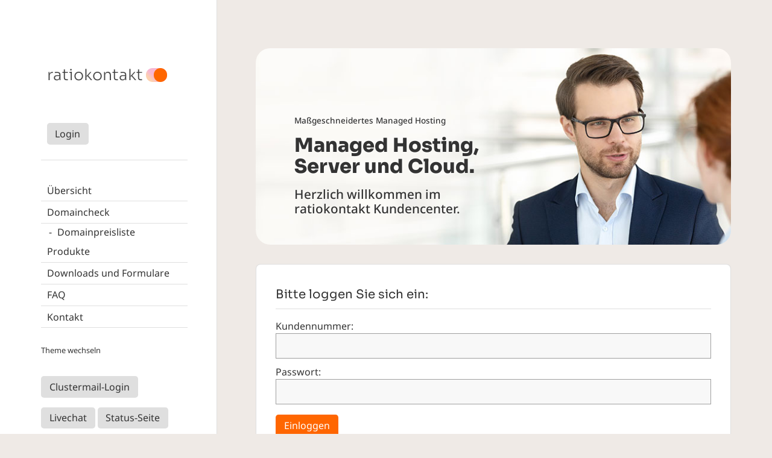

--- FILE ---
content_type: text/html; charset=UTF-8
request_url: https://kundencenter.ratiokontakt.de/index.php?page=leistungen-domains
body_size: 3884
content:
<!DOCTYPE html>
<html lang="de">
<head>
    <meta http-equiv="Content-Type" content="text/html; charset=UTF-8">
    <meta name="viewport" content="width=device-width, initial-scale=1.0">
    <meta http-equiv="X-UA-Compatible" content="IE=edge,chrome=1"/>
    <title>Kundencenter</title>
    <script>

        window.onload = function () {
            document.getElementById("body__wrapper").style.display = "block";
            document.getElementById("preloader__wrapper").style.display = "none";
        }

        window.onunload = function () {
            document.getElementById("body__wrapper").style.display = "block";
            document.getElementById("preloader__wrapper").style.display = "flex";
        }
        window.onbeforeunload = function(){
            document.getElementById("body__wrapper").style.display = "block";
            document.getElementById("preloader__wrapper").style.display = "flex";
        };

    </script>
    <link rel="icon" type="image/png" href="https://kundencenter.ratiokontakt.de/favicon.png" sizes="64x64">
    <link href="https://kundencenter.ratiokontakt.de/stylesheets/kundencenter.css?version=202504031002" rel="stylesheet" type="text/css">
    <link href="https://kundencenter.ratiokontakt.de/fonts/noto-sans/fonts/noto-sans.css" rel="stylesheet" type="text/css">
    <link href="https://kundencenter.ratiokontakt.de/fonts/sora/fonts/sora.css" rel="stylesheet" type="text/css">
    <link href="https://kundencenter.ratiokontakt.de/fonts/remixicon/remixicon.css" rel="stylesheet" type="text/css">
    <script src="https://kundencenter.ratiokontakt.de/javascripts/kundencenter.min.js?version=202504031002"></script>
</head>
<body class="body kundencenter-ui-uebersicht kundencenter-ui-uebersicht-uebersicht">
    <div class="internetexplorer">Das Backoffice ist mit dem Internet Explorer nur eingeschränkt bedienbar.</div>
    <style>

        .internetexplorer { display:none; }

        @media screen and (-ms-high-contrast: active), (-ms-high-contrast: none) {
            .internetexplorer { display:block; background: #a00; color:#fff; padding:1rem 2rem; }
        }

        #preloader__wrapper {
            position: fixed;
            top: 0;
            left: 0;
            width: 100%;
            height: 100%;
            z-index: 99999;
            background: rgba(55, 55, 55, 0.7);
            display: flex;
            justify-content: space-around;
            align-items: center;
            transition: all 2s ease;
        }

        @keyframes rotate-forever {
            0% {
                transform: rotate(0deg);
            }
            100% {
                transform: rotate(360deg);
            }
        }
        #preloader__wrapper div {
            color:#fff;
            font-size: 14px;
        }
        #preloader__wrapper .preloader__spinner {
            animation-duration: 1.00s;
            animation-iteration-count: infinite;
            animation-name: rotate-forever;
            animation-timing-function: linear;
            height: 4rem;
            width: 4rem;
            border: 7px solid rgba(250, 250, 250, 0.9);
            border-right-color: transparent;
            border-radius: 50%;
            display: inline-block;
        }

    </style>
    <div id="preloader__wrapper"><div class="preloader__spinner"></div></div>
    <div id="body__wrapper" style="display:none;"><div class="bereich0">
    <div class="bereich1"></div>
    <div class="bereich2">
        <div class="bereich21">
            <div class="logo">
                <div class="ratiokontaktLogoToggle">
                    <a href="https://kundencenter.ratiokontakt.de/index.php" title="Übersicht">ratiokontakt</a>
                    <input onclick="javascript: $(body).toggleClass('dark'); Cookies.set('theme', ($(body).hasClass('dark'))?'dark':''); "
                           value="1" type="checkbox" checked="checked" class="formular_checkbox" id="logo"><label
                        for="logo"></label>
                </div>
            </div>
            <div class="navigation-responsive__toggle">☰ Navigation anzeigen / ausblenden</div>
            <div class="navigation-responsive__navigation">
                <div class="navigation"><div class="login"><p><a rel="nofollow" href="https://kundencenter.ratiokontakt.de/index.php?&p=OXJjSmpZbkhaMkIwNVVuMUxxK1FtKysxS1BPQlh4LzAzUDZ6ZmMyUFVWaE1VU2pkR2d4aXp6cE5ONWo9" class="btn">Login</a></p></div><ul>
            <li >
                <a  rel="nofollow" rel="nofollow" href="https://kundencenter.ratiokontakt.de/index.php?&p=OXJjSmpZbkhaMkIwNVVuMUxxK1FtKysxS1BPQlh4LzAzUDZ6ZmMyUFVWaE1VU2pkR2d4aXp6cE5ONWo9" title="Übersicht">Übersicht</a>
            </li>
        <li><a href="https://kundencenter.ratiokontakt.de/domaincheck" title="Domaincheck">Domaincheck</a></li><li class="sub"><a class="sub" href="https://kundencenter.ratiokontakt.de/domainpreisliste" title="Domainpreisliste">Domainpreisliste</a></li><li><a href="https://kundencenter.ratiokontakt.de/produkte" title="Produkte">Produkte</a></li><li><a href="https://kundencenter.ratiokontakt.de/pdf-uebersicht" title="Downloads und Formulare">Downloads und Formulare</a></li><li><a href="https://kundencenter.ratiokontakt.de/faq" title="FAQ - Fragen und Antworten">FAQ</a></li><li><a href="https://kundencenter.ratiokontakt.de/kontakt" title="Kontakt">Kontakt</a></li></ul></div>
                <p>
                    <small
                            style="cursor:pointer;"
                            onclick="javascript: $(body).toggleClass('dark'); Cookies.set('theme', ($(body).hasClass('dark'))?'dark':''); window.location.reload(); ">
                        Theme wechseln
                    </small>
                </p>
                <p>
                    <a class="btn" href="https://clustermail.de/webmail" target="_blank">
                        Clustermail-Login
                    </a>
                    <a class="btn"
                       href="javascript:void(window.open('https://livezilla.ratiokontakt.de/chat.php','','width=590,height=610,left=0,top=0,resizable=yes,menubar=no,location=no,status=yes,scrollbars=yes'));"
                       title="Livechat">Livechat
                    </a>
                    <a class="btn" href="https://www.ratiokontakt-status.de/" target="_blank">
                        Status-Seite
                    </a>
                </p>
            </div>
        </div>
        <div class="bereich22 content">
            
                <div class="stage">
                <p>Maßgeschneidertes Managed Hosting</p>
                <h1>Managed Hosting, Server und Cloud.</h1>
                <p>Herzlich willkommen im ratiokontakt Kundencenter.</p>
                </div>
                
            <div class="login__form">
        <form class="form card" action="index.php?&p=OXJjSmpZbkhaMkIwNVVuMUxxK1FtKysxS1BNdk9KYTQwRkpWd01oVFVNVE1VUjB0TEFaNnRUTj0.3D" method="post">
            <h2>Bitte loggen Sie sich ein:</h2>
    <input maxlength="50" name="token" type="hidden" value="11cb7cca5d1fa30"/>
    <p>
        <label for="username">Kundennummer:</label>
        <input id="username" maxlength="50" name="11cb7" type="text" value=""/>
    </p>
    <p>
        <label for="password">Passwort:</label>
        <input id="password" maxlength="50" name="1fa30" type="password" value=""/>
    </p>
    <p><input class="btn btn--primary" type="submit" value="Einloggen"/></p>
    <hr>
    <p><a rel="nofollow" href="https://kundencenter.ratiokontakt.de/index.php?&p=OXJjSmpZbkhaMkIwNVVuMUxxK1FtKysxS1BNdk9KYTQwRkpWd01oVFVNVE1VU2ZkRGd0NHowSFRPTG5yWUJaTGN0UjJLelFXcmM3WQ.3D.3D" title="Kennwort vergessen?">Kennwort vergessen?</a></p>
        </form>
    </div>
            <div class="scroll-to-top__wrapper">
                <div class="container scroll-to-top">
                    <a href="#top" title="nach oben">↑ nach oben scrollen</a>
                </div>
            </div>
            <div class="footer">
                <p>
                    <a href="https://clustermail.de/webmail" target="_blank">clustermail.de</a>
                    <a href="https://www.ratiokontakt.de" target="_blank">ratiokontakt.de</a>
                    <a rel="nofollow" rel="nofollow" href="https://kundencenter.ratiokontakt.de/index.php?&p=OXJjSmpZbkhaMkIwNVVuMUxxK1FtKysxS1E1bFIzRzExbGx1ZTVDb0diZVRFUmo5SzlIK3RLYj0.3D" target="_blank">Vertrag kündigen</a>
                    <a href="https://ratiokontakt.de/index.php?seite=agb" target="_blank">AGB</a>
                    <a href="https://ratiokontakt.de/index.php?seite=datenschutz" target="_blank">Datenschutz</a>
                    <a href="https://ratiokontakt.de/index.php?seite=impressum" target="_blank">Impressum</a>
                </p>
                <p>
                    Unsere Angebote richten sich ausschließlich an Gewerbetreibende.
                    Alle Preise verstehen sich netto zzgl. Umsatzsteuer.
                    Bitte beachten Sie, dass im EU-Ausland für elektronische Dienstleistungen
                    andere Steuersätze gelten können.
                </p>
            </div>
        </div>
    </div>
    <div class="bereich3"></div>
</div>
<script>

    let typingTimer;
    const doneTypingInterval = 300; // 0.3 seconds
    const filterContainers = document.getElementsByClassName('filter--container');

    function setFilterContainerContents(filterContainer, isEmptyContainer) {
        let emptyContainer;

        if (filterContainer.classList.contains('filter--container--invisible-if-empty')) {
            filterContainer.style.display = isEmptyContainer ? 'none' : 'block'
            return;
        }

        if (isEmptyContainer) {
            if (filterContainer.getElementsByClassName('filter--container--empty').length > 0) {
                return;
            }

            emptyContainer = document.createElement('span');
            emptyContainer.innerText = 'Die Suche ergab keine Ergebnisse.';
            emptyContainer.classList.add('filter--container--empty');
            filterContainer.appendChild(emptyContainer);
        } else {
            for (emptyContainer of filterContainer.getElementsByClassName('filter--container--empty')) {
                emptyContainer.remove();
            }
        }
    }

    function onTypingStopped(input) {
        let filters;
        let filter;
        let isHiddenFilterElement;
        let isEmptyContainer;
        let filterElement;

        for (let filterContainer of filterContainers) {
            const filterElements = filterContainer.getElementsByClassName('filter--element');

            if (input.value.length === 0) {
                for (let filterElement of filterElements) {
                    filterElement.style.display = 'block';
                }

                setFilterContainerContents(filterContainer, false);
                continue;
            }

            isEmptyContainer = true;

            for (filterElement of filterElements) {
                isHiddenFilterElement = true;

                filters = filterElement.querySelectorAll('[data-filter]');

                //if (filters.length === 0)
                //{
                //continue;
                //}

                for (filter of filters) {
                    if (filter.getAttribute('data-filter').includes(input.value)) {
                        isHiddenFilterElement = false;
                        isEmptyContainer = false;
                        break;
                    }
                }

                filterElement.style.display = isHiddenFilterElement ? 'none' : 'block';
            }

            setFilterContainerContents(filterContainer, isEmptyContainer);
        }
    }

    let filter_input;
    for (filter_input of document.getElementsByClassName('filter--input')) {
        filter_input.addEventListener('input', function () {
            clearTimeout(typingTimer);
            const input = this;

            typingTimer = setTimeout(function () {
                onTypingStopped(input)
            }, doneTypingInterval); // Set a new timer
        });
    }

</script>
<script>
    function navigationResponsiveShow() {
        $(".navigation-responsive__navigation").slideDown();
    }

    function navigationResponsiveHide() {
        $(".navigation-responsive__navigation").slideUp();
    }

    function navigationResponsiveInit() {
        $(".navigation-responsive__navigation").show();
        $(".navigation-responsive__toggle").click(function () {
            if ($(".navigation-responsive__navigation").css('display') === 'none') {
                navigationResponsiveShow();
            } else {
                navigationResponsiveHide();
            }
        });
    }

    $(function () {

        $(".scroll-to-top").click(function () {
            navigationResponsiveShow();
        });

        navigationResponsiveInit();
        window.addEventListener("orientationchange", navigationResponsiveInit, false);

    });

    function toggleFAQ(card) {
        if (card.classList.contains("card--geschlossen")) {
            card.querySelector('p.toggle i')?.classList.replace('ri-add-circle-fill', 'ri-indeterminate-circle-fill');
            card.classList.replace("card--geschlossen", "card--offen");
        } else {
            card.querySelector('p.toggle i')?.classList.replace('ri-indeterminate-circle-fill', 'ri-add-circle-fill');
            card.classList.replace("card--offen", "card--geschlossen");
        }
    }

    document.querySelectorAll('.card--aufklappbar').forEach(function (card) {
        if (card.classList.contains('card--geschlossen')) {
            card.querySelector("div:nth-child(1)").insertAdjacentHTML('beforeend', '<p class="toggle"><i class="ri-add-circle-fill"></i></p>');
        } else if (card.classList.contains('card--offen')) {
            card.querySelector("div:nth-child(1)").insertAdjacentHTML('beforeend', '<p class="toggle"><i class="ri-indeterminate-circle-fill"></i></p>');
        } else {
            card.querySelector("div:nth-child(1)").insertAdjacentHTML('beforeend', '<p class="toggle"><i class="ri-add-circle-fill"></i></p>');
            card.classList.add('card--geschlossen');
        }
        card.firstElementChild.addEventListener('click', _ => toggleFAQ(card));
    });

</script></div>
</body>
</html>


--- FILE ---
content_type: text/css
request_url: https://kundencenter.ratiokontakt.de/stylesheets/kundencenter.css?version=202504031002
body_size: 6315
content:
/*! normalize.css v8.0.1 | MIT License | github.com/necolas/normalize.css */html{line-height:1.15;-webkit-text-size-adjust:100%}body{margin:0}main{display:block}h1{font-size:2em;margin:.67em 0}hr{box-sizing:content-box;height:0;overflow:visible}pre{font-family:monospace,monospace;font-size:1em}a{background-color:rgba(0,0,0,0)}abbr[title]{border-bottom:none;text-decoration:underline;text-decoration:underline dotted}b,strong{font-weight:bolder}code,kbd,samp{font-family:monospace,monospace;font-size:1em}small{font-size:80%}sub,sup{font-size:75%;line-height:0;position:relative;vertical-align:baseline}sub{bottom:-0.25em}sup{top:-0.5em}img{border-style:none}button,input,optgroup,select,textarea{font-family:inherit;font-size:100%;line-height:1.15;margin:0}button,input{overflow:visible}button,select{text-transform:none}button,[type=button],[type=reset],[type=submit]{-webkit-appearance:button}button::-moz-focus-inner,[type=button]::-moz-focus-inner,[type=reset]::-moz-focus-inner,[type=submit]::-moz-focus-inner{border-style:none;padding:0}button:-moz-focusring,[type=button]:-moz-focusring,[type=reset]:-moz-focusring,[type=submit]:-moz-focusring{outline:1px dotted ButtonText}fieldset{padding:.35em .75em .625em}legend{box-sizing:border-box;color:inherit;display:table;max-width:100%;padding:0;white-space:normal}progress{vertical-align:baseline}textarea{overflow:auto}[type=checkbox],[type=radio]{box-sizing:border-box;padding:0}[type=number]::-webkit-inner-spin-button,[type=number]::-webkit-outer-spin-button{height:auto}[type=search]{-webkit-appearance:textfield;outline-offset:-2px}[type=search]::-webkit-search-decoration{-webkit-appearance:none}::-webkit-file-upload-button{-webkit-appearance:button;font:inherit}details{display:block}summary{display:list-item}template{display:none}[hidden]{display:none}.element__core,.form__core,.form input:not([type=checkbox]):not([type=radio]):not([type=submit]),.form textarea,.form select,.btn{font-family:inherit;font-size:inherit;font-weight:normal;letter-spacing:0;line-height:inherit;text-decoration:none;vertical-align:middle;padding:.5rem;box-shadow:none}.btn{border:0;background:#aaa;color:#000;background:var(--button-standard-background-color);border-radius:.3rem;border:1px solid var(--button-standard-border-color);color:var(--button-standard-text-color);cursor:pointer;display:inline-flex;margin-top:.5rem;margin-bottom:.5rem;padding:.3rem .8rem;text-align:center;transition:background .2s}.btn:hover,.btn:focus{background:#888;text-decoration:none;color:inherit;background:var(--button-standard-background-hover-color);box-shadow:0 0 2px rgba(50,50,50,.3)}.btn.active,.btn:active{background-image:none;outline:0}.btn:disabled{background:var(--button-standard-background-disable-color);color:var(--button-standard-text-disable-color)}.btn--large{padding:.6rem 1.4rem;font-size:110%}.btn--primary{background:#888;color:#fff;background:var(--primary-background-color);color:var(--primary-text-color)}.btn--primary:hover,.btn--primary:focus{color:#fff;background:var(--primary-background-color-hover)}.btn--warning{background:var(--warning-background-color);color:#fff}.btn--warning:hover,.btn--warning:focus{color:#fff;background:var(--warning-background-hover-color)}.btn--success{background:var(--success-background-color);color:#fff}.btn--success:hover,.btn--success:focus{color:#fff;background:var(--success-background-hover-color)}.alert{padding:.7rem 1.3rem;margin-bottom:1rem;background-color:var(--info-background-color);color:var(--info-text-color);border-color:var(--info-text-color);border-radius:.2rem}.alert>*{margin-top:.5rem;margin-bottom:.5rem}.alert>*:first-child{margin-top:0}.alert>*:last-child{margin-bottom:0}.alert--success{background-color:var(--success-background-color);color:#fff;border-color:#fff}.alert--warning{background-color:var(--warning-background-color);color:#fff;border-color:#fff}@keyframes alert-fadeinout{0%,100%{opacity:0}30%,80%{opacity:1}}.alert-toast__wrapper{position:fixed;bottom:2rem;right:2rem;z-index:99999}.alert-toast{background-color:rgba(0,0,0,.7);border:0;color:#fff;line-height:1;margin:.2rem;animation:alert-fadeinout 6s linear forwards;width:100%}.form__core,.form input:not([type=checkbox]):not([type=radio]):not([type=submit]),.form textarea,.form select{color:var(--form--field--text-color);border:1px solid #ccc;border:1px solid var(--form--field--standard-border-color);background:var(--form--field--background-color)}.form__core[readonly],.form input[readonly]:not([type=checkbox]):not([type=radio]):not([type=submit]),.form textarea[readonly],.form select[readonly],.form__core[disabled],.form input[disabled]:not([type=checkbox]):not([type=radio]):not([type=submit]),.form textarea[disabled],.form select[disabled]{color:var(--line-color3);border:1px solid var(--form--field--background-color);font-style:italic}.form__core[readonly]:focus,.form input[readonly]:focus:not([type=checkbox]):not([type=radio]):not([type=submit]),.form textarea[readonly]:focus,.form select[readonly]:focus,.form__core[readonly]:active,.form input[readonly]:active:not([type=checkbox]):not([type=radio]):not([type=submit]),.form textarea[readonly]:active,.form select[readonly]:active,.form__core[disabled]:focus,.form input[disabled]:focus:not([type=checkbox]):not([type=radio]):not([type=submit]),.form textarea[disabled]:focus,.form select[disabled]:focus,.form__core[disabled]:active,.form input[disabled]:active:not([type=checkbox]):not([type=radio]):not([type=submit]),.form textarea[disabled]:active,.form select[disabled]:active{border-color:var(--form--field--background-color)}.form textarea,.form input:not([type=checkbox]):not([type=radio]):not([type=submit]){-webkit-appearance:none;border-radius:0}.form input:not([type=checkbox]):not([type=radio]):not([type=submit]),.form textarea,.form select{margin:0 0 .3rem 0;width:100%}.form input:not([type=checkbox]):not([type=radio]):not([type=submit]):focus,.form input:not([type=checkbox]):not([type=radio]):not([type=submit]):active,.form textarea:focus,.form textarea:active,.form select:focus,.form select:active{box-shadow:none !important;outline:0 none;border-color:#076492;border-color:var(--form--field--focus-border-color)}.form input:not([type=checkbox]):not([type=radio]):not([type=submit])::placeholder,.form textarea::placeholder,.form select::placeholder{color:inherit;opacity:.3}.form option{line-height:1.5;padding:.3rem;margin:.3rem}.form textarea{height:8rem;line-height:1.4}.form .form__line{display:block;margin-top:.3rem;margin-bottom:.3rem;line-height:1}.form .form__label{display:block;margin-top:.5rem;margin-bottom:.5rem}.form .form__label[data-pflichtfeld=true]:after{content:"*"}.form .form__label.error{font-weight:bold}@media only screen and (min-width: 700px){.form .form__line{display:flex;align-items:center}.form .form__label{display:inline-block;flex:0 0 30%}.form .form__elements{flex:1;display:flex;justify-content:space-between}.form .form__elements input:not([type=checkbox]):not([type=radio]):not([type=submit]),.form .form__elements textarea,.form .form__elements select,.form .form__elements span.form__text{width:100%;margin-right:1%}.form .form__elements input:not([type=checkbox]):not([type=radio]):not([type=submit]):last-child,.form .form__elements textarea:last-child,.form .form__elements select:last-child,.form .form__elements span.form__text:last-child{margin-right:0}.form .form__elements .col1{width:9.1% !important}.form .form__elements .col2{width:19.2% !important}.form .form__elements .col3{width:29.3% !important}.form .form__elements .col4{width:39.4% !important}.form .form__elements .col5{width:49.5% !important}.form .form__elements .col6{width:59.6% !important}.form .form__elements .col7{width:69.7% !important}.form .form__elements .col8{width:79.8% !important}.form .form__elements .col9{width:89.9% !important}}.form .form__line-hr{display:block;height:0;overflow:hidden;line-height:0;margin-top:1rem;margin-bottom:1rem;border-bottom:1px solid var(--line-color)}.form div.formular_radio{display:inline-block;margin-right:2rem}.formular__captcha span{margin-top:-1px;display:inline-block;width:.7rem;height:1rem;content:" ";background:var(--line-color);margin-right:1px;opacity:.2;border-bottom:1px solid var(--text-color)}.formular__captcha span.formular__captcha--dunkel{background:var(--text-color);width:1.2rem;opacity:.9}.formular__captcha span.formular__captcha--hell{width:1.2rem;background:var(--line-color);opacity:.2}table{width:100%;border-collapse:collapse;letter-spacing:1px;font-size:.8rem}tfoot{font-weight:bold}td,th{border:1px solid var(--line-color);padding:10px 8px}th{background-color:var(--background-color2)}tr:nth-child(2n) td{background-color:var(--background-color2)}tr:nth-child(2n+1) td{background-color:var(--background-color)}tr.selected td{background-color:var(--primary-background-color)}.mover::before{content:"≡";font-size:18px}table.selectable td{cursor:pointer}.mover{cursor:grab !important}.moving{position:absolute;z-index:5000}@media(prefers-color-scheme: dark){th{background-color:var(--background-color2)}tr:nth-child(2n) td{background-color:var(--background-color2)}tr:nth-child(2n+1) td{background-color:var(--background-color)}tr.selected td{background-color:var(--primary-background-color)}}.iframe{width:100%;height:100%}.modal--wrapper{position:fixed;z-index:99999;left:0;top:0;width:100%;height:100%;display:flex;align-content:center;vertical-align:center;justify-content:center;background-color:rgba(0,0,0,.5)}.modal--modal{display:flex;flex-direction:column;align-self:center;justify-content:space-between;background:#fff;z-index:999999}.modal--modal iframe{width:100%;height:100%;margin:0;padding:0;border:0}.modal--modal-header{padding:20px;border-bottom:1px solid #ccc;display:block}.modal--modal-header .modal-close{float:right}.modal--modal-header h1,.modal--modal-header h2,.modal--modal-header h3{margin:0;line-height:1;float:left}.modal--modal-body{padding:20px;display:block;flex:1}.modal--modal-footer{padding:20px;border-top:1px solid #ccc;display:block}.modal-close{cursor:pointer}.modal--modal .dialog__wrapper,.iframe .dialog__wrapper{width:100%;height:100%;display:flex;flex-direction:column;align-self:center;justify-content:space-between}.modal--modal .dialog__wrapper .dialog__content,.iframe .dialog__wrapper .dialog__content{min-height:0;flex:1}.modal--wrapper{position:fixed;z-index:99998;left:0;top:0;width:100%;height:100%;display:flex;align-content:center;vertical-align:middle;justify-content:center;background-color:rgba(150,150,150,.7)}.modal--footer{display:flex;flex-direction:row;flex-wrap:wrap;justify-content:end;gap:10px}.modal--modal{max-width:90%;max-height:90%;border-radius:1rem;padding:1rem 1.5rem}.modal--body{width:100%;height:100%}.modal--modal,.modal--body{filter:blur(0);display:flex;flex-direction:column;align-self:center;justify-content:space-between;background:var(--background-color);color:var(--text-color);z-index:999999}.modal--modal iframe,.modal--body iframe{width:100%;height:100%;margin:0;padding:0;border:0}.modal--header{display:flex;padding:.5rem 0;gap:1rem;border-bottom:var(--line-color);display:block}.modal--header .modal-close{float:right;background-color:rgba(0,0,0,0);margin:0 0 0 auto}.modal--header .modal-close::before{content:"✕"}.modal--header h1,.modal--header h2,.modal--header h3{margin:0;line-height:2}.modal-close{cursor:pointer}.modal--modal .dialog__wrapper,.iframe .dialog__wrapper{width:100%;height:100%;display:flex;flex-direction:column;align-self:center;justify-content:space-between}.modal--modal .dialog__wrapper .dialog__content,.iframe .dialog__wrapper .dialog__content{min-height:0;flex:1}@media(prefers-color-scheme: light){:root{--text-color: #333;--background-color: #fff;--background-color2: #efeae6;--line-color: rgba(150, 150, 150, 0.3);--line-color2: rgba(200, 200, 200, 0.3);--line-color3: rgba(50, 50, 50, 0.4);--button-standard-background-color: var(--line-color);--button-standard-background-disable-color: #ddd;--button-standard-background-hover-color: #aaa;--button-standard-border-color: transparent;--button-standard-text-color: #333;--button-standard-text-disable-color: #999;--primary-background-color: #ff6600;--primary-background-color-hover: #e17200;--primary-text-color: #fff;--primary-text-color-hover: #fff;--unknown-background-color: #e6c000;--notifing-background-color: #e65100;--info-background-color: #c4ddea;--info-text-color: #31708f;--warning-background-color: #c96565;--warning-text-color: #fff;--success-background-color: #5d9a63;--success-text-color: #fff;--form--field--background-color: #f8f8f8;--form--field--standard-border-color: rgba(100, 100, 100, 0.6);--form--field--focus-border-color: #076492;--form--field--text-color: #333}}button,input,optgroup,select,textarea{background-color:var(--background-color);border:1px solid var(--line-color)}input[type=number]{-webkit-appearance:none;-moz-appearance:textfield}@media(prefers-color-scheme: dark){:root{--text-color: #eee;--background-color: #3c3e44;--background-color2: #41434a;--line-color: rgba(150, 150, 150, 0.4);--line-color2: rgba(200, 200, 200, 0.2);--line-color3: rgba(150, 150, 150, 0.6);--button-standard-background-color: #41434a;--button-standard-background-disable-color: #4c4e55;--button-standard-background-hover-color: #3c3e44;--button-standard-border-color: rgba(150, 150, 150, 0.6);--button-standard-text-color: #eee;--button-standard-text-disable-color: #999;--primary-background-color: #f07d00;--primary-background-color-hover: #e17200;--primary-text-color: #fff;--primary-text-color-hover: #fff;--form--field--background-color: #40434a;--form--field--standard-border-color: rgba(150, 150, 150, 0.6);--form--field--focus-border-color: #076492;--form--field--text-color: #eee}}body.dark{--text-color: #eee;--background-color: #3c3e44;--background-color2: #41434a;--line-color: rgba(150, 150, 150, 0.4);--line-color2: rgba(200, 200, 200, 0.2);--line-color3: rgba(150, 150, 150, 0.6);--button-standard-background-color: #41434a;--button-standard-background-hover-color: #3c3e44;--button-standard-border-color: rgba(150, 150, 150, 0.6);--button-standard-text-color: #eee;--primary-background-color: #f07d00;--primary-background-color-hover: #e17200;--primary-text-color: #fff;--primary-text-color-hover: #fff;--form--field--background-color: #40434a;--form--field--standard-border-color: rgba(150, 150, 150, 0.6);--form--field--focus-border-color: #076492;--form--field--text-color: #eee}*,*:before,*:after{box-sizing:border-box}*{font-size:inherit;font-weight:inherit;line-height:inherit;color:inherit}html,body{width:100%;height:100%;margin:0;padding:0;color:var(--text-color);background-color:var(--background-color2)}body,p,h1,h2,h3,h4,h5,h6{font-size:14px;line-height:1.5;font-family:"Noto Sans",sans-serif;position:relative}p,h1,h2,h3,h4,h5,h6{margin:1.5rem auto}h1{font-family:"Sora",sans-serif;margin:4rem auto 2rem auto;font-size:20px}h2,h3{font-family:"Sora",sans-serif;margin:2rem auto 1rem auto;font-size:16px}h4,h5,h6{font-weight:bold;margin:2rem auto 1rem auto}@media only screen and (min-width: 1200px){body,p,h1,h2,h3,h4,h5,h6{font-size:16px}h1{font-size:24px}h2,h3{font-size:20px}}p.right{text-align:right}li{margin-bottom:.4rem}img{display:inline-block;max-width:100%}hr{line-height:1px;border:0;border-top:1px solid var(--line-color);display:block;margin:1.5rem auto}.iframe{width:100%;height:100%}#body__wrapper{width:100%;height:100%}.bereich0{background-color:var(--background-color2)}.bereich1{background-color:var(--background-color);flex-grow:1}.bereich21{background-color:var(--background-color);border-bottom:1px solid var(--line-color);padding:2rem}.bereich22{background-color:var(--background-color2);padding:2rem}@media only screen and (min-width: 700px){.bereich0{display:flex;width:100%;min-height:100%;max-width:100%;align-items:stretch}.bereich2{display:flex;align-items:stretch;flex-direction:row;justify-content:space-between}.bereich21{width:260px;padding:1.5rem;border-right:1px solid var(--line-color);border-bottom:0;flex-shrink:0}.bereich22{max-width:900px;flex-grow:1;flex-shrink:1;padding:1.5rem}.bereich3{flex-grow:1}}@media only screen and (min-width: 1200px){.bereich21{width:340px;padding:3rem}.bereich22{max-width:900px;padding:3rem;padding-left:4rem}}body .logo{margin:0 .6rem;height:80px;max-width:340px;background-size:contain;background-position:center left;background-repeat:no-repeat}@media only screen and (min-width: 700px){body .logo{margin-top:3rem;height:60px}}@media only screen and (min-width: 1200px){body .logo{margin-top:1.5rem;height:100px}}.navigation .login{margin:0 0 2rem 0;padding:1rem .6rem;border-bottom:1px solid var(--line-color)}.navigation .login p{margin:.1rem auto}.navigation .login>*:last-child{margin-top:.5rem}.navigation ul,.navigation li{list-style-type:none}.navigation ul a,.navigation li a{line-height:1;display:block;padding:.3rem .6rem;text-decoration:none}.navigation ul a:hover,.navigation li a:hover{background:var(--background-color2);border-radius:.2rem}.navigation ul,.navigation li{margin:0;padding:0}.navigation>ul{width:100%}.navigation>ul>li{border-bottom:1px solid var(--line-color);padding-top:.3rem;padding-bottom:.3rem}.navigation>ul>li.sub{border-bottom:0;padding-top:.1rem;padding-bottom:.1rem}.navigation>ul>li.sub a{font-weight:normal}.navigation>ul>li.sub a:before{content:"-";padding-left:.2rem;padding-right:.6rem}.card{border-radius:.5rem;background:var(--background-color);border:1px solid var(--line-color);padding:1.2rem 1.2rem;margin:1rem auto;width:100%}@media only screen and (min-width: 1200px){.card{padding:2rem 2rem}}.card h4{font-size:120%;margin-top:1.2rem !important;margin-bottom:2rem;font-weight:bold}.card p{margin-top:.3rem;margin-bottom:.3rem}.card>:first-child{margin-top:.2rem}.card h1:first-of-type,.card h2:first-of-type,.card h3:first-of-type{margin-top:.2rem}.card>:last-child{margin-bottom:.2rem}.card h2,.card h3{font-weight:normal;padding-bottom:.5rem;margin-bottom:1rem;border-bottom:1px solid var(--line-color)}.card--2sp p{display:flex}.card--2sp p>span:nth-child(1){width:9rem;margin-right:1rem}.card--liste{margin-top:.3rem;margin-bottom:.3rem;padding-top:.3rem;padding-bottom:.3rem}.card--aufklappbar .toggle{color:var(--primary-background-color)}.card--aufklappbar>div:nth-child(1){display:flex;cursor:pointer}.card--aufklappbar>div:nth-child(1) p{display:flex;align-items:center}.card--aufklappbar>div:nth-child(1)>p{flex-grow:1;flex-shrink:1;line-height:2}.card--aufklappbar>div:nth-child(1)>p:first-child{text-overflow:ellipsis;overflow:hidden;width:100%}.card--aufklappbar>div:nth-child(1)>p.toggle{flex-grow:0;width:2rem;margin-left:1rem;font-size:130%;text-align:center}.card--aufklappbar>div:nth-child(1)>p.toggle i{margin-left:auto;margin-right:auto}.card--aufklappbar>div:nth-child(2){display:none}.card--offen>div:nth-child(1){padding-top:1rem}.card--offen>div:nth-child(1)>p:first-child{font-weight:bold}.card--offen>div:nth-child(2){border-top:1px solid var(--line-color);padding-top:1rem;padding-bottom:1rem;margin-top:1rem;display:block}.card--geschlossen>div:nth-child(2){display:none}.card--inaktiv{color:#999;opacity:.9}.footer{margin-top:2rem;padding-top:1rem}.footer p{margin:.3rem 0;line-height:1.4;font-size:90%}.footer p:first-child{margin-bottom:1rem}.footer a{font-size:inherit;display:inline-block;text-decoration:none}.footer a:not(:last-child):after{content:" · ";text-decoration:none}@media only screen and (max-width: 700px){.footer p{margin:.3rem 0;line-height:1.4;font-size:90%}.footer p:first-child{margin-bottom:1rem}.footer p:first-child:before{display:block;content:"Links: ";margin-bottom:.5rem}.footer a{display:block;font-size:100%;padding:.4rem 0;font-size:100%;margin:.1rem 0;border-bottom:1px solid var(--line-color)}.footer a:not(:last-child):after{content:""}}.domainpreisliste td{padding:.5rem;border-bottom:1px solid var(--line-color)}.domainpreisliste td:nth-child(2){text-align:right}.formulare a{display:flex;align-items:center;justify-content:space-between;flex-direction:row;text-decoration:none}.formulare a>span{flex-grow:1}.formulare a span.filetype{text-align:center;flex-grow:0;width:2rem;color:var(--primary-background-color);border-radius:.2rem;padding:.2rem .4rem}.formulare span.addon{flex-grow:0;font-weight:bold;text-transform:uppercase;display:inline-flex;margin-right:1rem}.formulare span.addon *{line-height:1;margin:auto;padding:0 4px}h2{display:flex;vertical-align:middle;align-items:center;justify-content:space-between}h2>a.btn{margin-top:0;margin-bottom:0}.domaincheck .fa-solid{font-size:24px}.domaincheck .ri-question-fill{color:var(--line-color)}.domaincheck .ri-indeterminate-circle-fill{color:var(--warning-background-color)}.domaincheck .ri-checkbox-circle-fill{color:var(--success-background-color)}.domaincheck .domainliste{margin:2rem auto;column-count:2}.domaincheck .domainliste>div{display:flex;margin:0 1rem .5rem 0;vertical-align:middle;border:1px solid var(--line-color);padding:.5rem 1rem}.domaincheck .domainliste>div input[type=checkbox]{width:1.5rem;height:1.5rem}.domaincheck .domainliste>div label{margin-left:.6rem;display:block;flex-grow:1}.domaincheck .domainFeedback{display:flex;align-items:center;border:1px solid var(--line-color);padding:.5rem 1rem}.domaincheck .domainFeedback i{flex-grow:0;padding:0;margin:0;line-height:1}.domaincheck .domainFeedback label{flex-grow:1;margin-right:1rem;margin-left:1rem}.domaincheck .domainFeedback span{flex-grow:0;font-weight:normal;font-size:80%}@media only screen and (min-width: 700px){.domaincheck .domainliste{column-count:2}}@media only screen and (max-width: 700px){.form__elements{margin-bottom:1rem}}.form__elements{align-items:center;justify-content:center}.form__elements>*{margin-top:.1rem !important;margin-bottom:.1rem !important;display:inline-block}.alert{border-radius:.5rem;margin:2rem auto;padding:1.5rem 2rem}.alert li{margin-bottom:.5rem}.alert li:last-child{margin-bottom:0}.alert h1,.alert h2,.alert h3,.alert h4,.alert h5,.alert h6{margin-bottom:1rem}.alert p,.alert ul,.alert li{margin-top:.4rem;margin-bottom:.4rem}.alert--feedback{background:var(--info-background-color);color:var(--info-text-color)}.kundencenter-vertriebspartner .stage{position:relative;margin-bottom:4rem;width:100%}.kundencenter-vertriebspartner .stage-text{position:absolute;bottom:-1rem;width:100%}.kundencenter-vertriebspartner .stage-text h1{color:#fff;font-size:28px;margin:0 auto 1rem auto;margin-left:3.5rem}.kundencenter-vertriebspartner .stage-text p{border-radius:.5rem;background:var(--background-color);border:1px solid var(--line-color);padding:1.2rem 1.2rem;margin:1rem auto;width:100%;margin:0 auto;margin-left:2rem;margin-right:0rem;padding:1.7rem 1.5rem;box-shadow:0 5px 5px rgba(50,50,50,.2)}@media only screen and (min-width: 1200px){.kundencenter-vertriebspartner .stage-text p{padding:2rem 2rem}}.card--auswahl p{margin-top:.1rem;margin-bottom:.1rem;position:relative}.card--auswahl a{display:inline-block;line-height:2;text-decoration:none;border-bottom:1px solid var(--line-color);position:relative;margin-left:2rem}.card--auswahl a:before{color:var(--primary-background-color);position:absolute;content:"–";top:0;left:-1.5rem}.card--auswahl a:hover{border-bottom:1px solid var(--text-color)}.card--auswahl b a{margin-left:0;margin-top:.4rem;margin-bottom:.2rem}.card--auswahl b a:before{content:""}.kundencenter-produkte-produkte .produkt--kosten__wrapper,.kundencenter-produkte-bestellung2 .produkt--kosten__wrapper,.kundencenter-produkte-bestellung3 .produkt--kosten__wrapper,.kundencenter-produkte-bestellung .produkt--kosten__wrapper{margin-top:2rem;margin-bottom:2rem;font-weight:bold}.kundencenter-produkte-produkte .produkt--kosten__wrapper div,.kundencenter-produkte-bestellung2 .produkt--kosten__wrapper div,.kundencenter-produkte-bestellung3 .produkt--kosten__wrapper div,.kundencenter-produkte-bestellung .produkt--kosten__wrapper div{margin:.2rem auto}.kundencenter-produkte-produkte .produkt--kosten__wrapper .produkt--kosten--gestrichen,.kundencenter-produkte-bestellung2 .produkt--kosten__wrapper .produkt--kosten--gestrichen,.kundencenter-produkte-bestellung3 .produkt--kosten__wrapper .produkt--kosten--gestrichen,.kundencenter-produkte-bestellung .produkt--kosten__wrapper .produkt--kosten--gestrichen{font-size:90%;text-decoration:line-through;opacity:.3;font-weight:normal}.kundencenter-produkte-produkte .produkt--features,.kundencenter-produkte-bestellung2 .produkt--features,.kundencenter-produkte-bestellung3 .produkt--features,.kundencenter-produkte-bestellung .produkt--features{display:block;margin:.2rem auto;padding:.2rem}.kundencenter-produkte-produkte .produkt--features ul,.kundencenter-produkte-produkte .produkt--features li,.kundencenter-produkte-bestellung2 .produkt--features ul,.kundencenter-produkte-bestellung2 .produkt--features li,.kundencenter-produkte-bestellung3 .produkt--features ul,.kundencenter-produkte-bestellung3 .produkt--features li,.kundencenter-produkte-bestellung .produkt--features ul,.kundencenter-produkte-bestellung .produkt--features li{display:block;margin:0;padding:0}.kundencenter-produkte-produkte .produkt--features li,.kundencenter-produkte-bestellung2 .produkt--features li,.kundencenter-produkte-bestellung3 .produkt--features li,.kundencenter-produkte-bestellung .produkt--features li{padding:.1rem 0;display:block}.kundencenter-produkte-produkte .produkt--features li:before,.kundencenter-produkte-bestellung2 .produkt--features li:before,.kundencenter-produkte-bestellung3 .produkt--features li:before,.kundencenter-produkte-bestellung .produkt--features li:before{content:"-";margin-right:1rem}.kundencenter-produkte-produkte .produkt--lizenz,.kundencenter-produkte-produkte .produkt--laufzeit,.kundencenter-produkte-produkte .produkt--kuendigung,.kundencenter-produkte-produkte .produkt--zusatzinfos,.kundencenter-produkte-produkte .produkt--fussnote,.kundencenter-produkte-bestellung2 .produkt--lizenz,.kundencenter-produkte-bestellung2 .produkt--laufzeit,.kundencenter-produkte-bestellung2 .produkt--kuendigung,.kundencenter-produkte-bestellung2 .produkt--zusatzinfos,.kundencenter-produkte-bestellung2 .produkt--fussnote,.kundencenter-produkte-bestellung3 .produkt--lizenz,.kundencenter-produkte-bestellung3 .produkt--laufzeit,.kundencenter-produkte-bestellung3 .produkt--kuendigung,.kundencenter-produkte-bestellung3 .produkt--zusatzinfos,.kundencenter-produkte-bestellung3 .produkt--fussnote,.kundencenter-produkte-bestellung .produkt--lizenz,.kundencenter-produkte-bestellung .produkt--laufzeit,.kundencenter-produkte-bestellung .produkt--kuendigung,.kundencenter-produkte-bestellung .produkt--zusatzinfos,.kundencenter-produkte-bestellung .produkt--fussnote{font-size:85%;margin:.3rem auto;line-height:1.4}.kundencenter-produkte-produkte .produkt--bestellbutton,.kundencenter-produkte-bestellung2 .produkt--bestellbutton,.kundencenter-produkte-bestellung3 .produkt--bestellbutton,.kundencenter-produkte-bestellung .produkt--bestellbutton{margin:1rem auto 1.5rem auto}.kundencenter-produkte-produkte .produkt--bestellbutton,.kundencenter-produkte-bestellung2 .produkt--bestellbutton,.kundencenter-produkte-bestellung3 .produkt--bestellbutton,.kundencenter-produkte-bestellung .produkt--bestellbutton{margin:1rem auto 1.5rem auto}.kundencenter-produkte-bestellung span.label,.kundencenter-produkte-bestellung2 span.label,.kundencenter-produkte-bestellung3 span.label,.kundencenter-domaincheck span.label{display:inline-block;width:10rem}.kundencenter-produkte-bestellung span.preisangabe,.kundencenter-produkte-bestellung2 span.preisangabe,.kundencenter-produkte-bestellung3 span.preisangabe,.kundencenter-domaincheck span.preisangabe{display:block;font-weight:bold;padding:.5rem 0}#bestellung2 h1{margin-top:2rem;margin-bottom:2rem}#bestellung2 .jetztKaufen{margin-top:4rem;padding:1.5rem;border:1px solid var(--line-color);border-radius:.4rem}#bestellung2 .jetztKaufen p{font-size:110%;line-height:1.6}#bestellung2 .jetztKaufen *:last-child{margin-bottom:0 !important}#bestellung2>div{margin:0}#bestellung2>div h2,#bestellung2>div p{margin:.2rem auto;padding:.2rem 0}#bestellung2>div h2{margin-top:3rem;margin-bottom:1rem}#bestellung2>div .artikel{margin:.5rem auto;padding-left:2rem;position:relative;border:1px solid var(--line-color);border-left:3px solid var(--line-color);padding:1rem 2rem}#bestellung2>div .artikel h2:first-of-type,#bestellung2>div .artikel h3:first-of-type{margin-top:0rem;margin-bottom:.2rem}#bestellung2>div .artikel p{margin:.2rem auto;padding:0}#bestellung2>div .artikel>*:first-child{margin-top:0 !important;padding-top:0 !important}#bestellung2>div .artikel>*:first-child>h1,#bestellung2>div .artikel>*:first-child>h2,#bestellung2>div .artikel>*:first-child>h3{margin-top:.5rem}#bestellung2>div .artikel>*:last-child{margin-bottom:0 !important;padding-bottom:0 !important}#bestellung2 .verfuegbarkeit{padding:1rem 0;border-bottom:1px solid var(--line-color)}#bestellung2 .verfuegbarkeit:first-of-type{border-top:1px solid var(--line-color)}#bestellung2 .verfuegbarkeit p{margin:.1rem auto}#bestellung2 .verfuegbarkeit p:nth-child(1){line-height:1.8;font-size:120%}#bestellung2 .verfuegbarkeit input[type=text]{padding:.4rem}#bestellung2 .verfuegbarkeit .fa-circle-exclamation{color:var(--warning-background-color)}#bestellung2 .verfuegbarkeit .fa-circle-check{color:var(--success-background-color)}#bestellung2 .verfuegbarkeit--frei{border-left:1rem solid var(--success-background-color);padding:1rem 3rem}#bestellung2 .verfuegbarkeit--unbekannt{border-left:1rem solid var(--unknown-background-color);padding:1rem 3rem}#bestellung2 .verfuegbarkeit--belegt{border-left:1rem solid var(--warning-background-color);padding:1rem 3rem}.dialog-weiter,.dialog-fehler{display:none}.navigation-responsive__toggle{padding:1rem .5rem;font-size:16px}@media only screen and (min-width: 700px){.navigation-responsive__toggle{display:none}}.scroll-to-top__wrapper{margin-top:4rem;margin-bottom:1rem;display:block}@media only screen and (min-width: 700px){.scroll-to-top__wrapper{display:none}}.scroll-to-top{cursor:pointer;line-height:2}.scroll-to-top a{font-size:16px;display:block;line-height:2;text-decoration:none}div.checkboxen{display:flex;margin-top:1rem;margin-borrom:1rem}div.checkboxen>div:nth-child(1){width:2rem;margin-right:1rem}div.checkboxen>div:nth-child(1) input[type=checkbox]{width:1.4rem;height:1.4rem}div.checkboxen>div:nth-child(2){flex-grow:1}.form__line.status{display:none}.form__line.used{display:flex}.form__line.unknown{display:flex}#datenListe.domain>div{margin-bottom:2rem}.stage{display:flex;flex-direction:column;justify-content:flex-end;min-height:300px;color:#333;margin:2rem 0 2rem 0;padding:7rem 4rem 3rem 4rem;background-image:url(../media/header.jpg);background-position:top 60%;background-size:cover;background-repeat:no-repeat;border-radius:1.5rem}.stage h1,.stage h2,.stage h3,.stage h4,.stage p{display:block;width:100%;margin:.5rem auto;font-size:130%;font-weight:500;line-height:1.2;text-shadow:0 0 5px rgba(255,255,255,.8)}.stage>*:first-child{margin-top:0;font-size:85%}.stage>*:last-child{margin-bottom:0}.stage h1{font-weight:900;font-size:200%;line-height:1.1}@media only screen and (min-width: 1200px){.stage h1,.stage h2,.stage h3,.stage h4,.stage p{max-width:50%;margin-left:0}}.ratiokontaktLogoToggle{display:flex;align-items:center;align-content:center;font-size:16px;line-height:1;padding-top:2.5rem}.ratiokontaktLogoToggle>a{margin-right:.2em;font-family:Sora;font-weight:300;font-size:1.6em;opacity:.9;border:0;text-decoration:none}.ratiokontaktLogoToggle input[type=checkbox]{display:none}.ratiokontaktLogoToggle input[type=checkbox]+label,.ratiokontaktLogoToggle input[type=checkbox]+label::before{display:inline-flex;position:relative;width:1.4em;height:1.4em;border-radius:1.4em;background-color:#f60;border:0;content:"";padding:0;margin:0;cursor:pointer}.ratiokontaktLogoToggle input[type=checkbox]+label{width:2.2em;background-image:linear-gradient(45deg, #fdd1b0 40%, #f7b7d3 100%);transition:background-color .2s linear}.ratiokontaktLogoToggle input[type=checkbox]+label::before{transition:margin .1s linear}.ratiokontaktLogoToggle input[type=checkbox]:checked+label{background-image:linear-gradient(45deg, #fdd1b0 20%, #f7b7d3 40%)}.ratiokontaktLogoToggle input[type=checkbox]:checked+label::before{margin:0 0 0 .8em}.disabled{pointer-events:none;cursor:default}.login-info{padding:.5rem 1rem}.login-info p{font-size:16px}.card--filter{padding-top:1.2rem;padding-bottom:1.2rem}.card--filter label{display:block;font-size:90%;margin-bottom:.4rem}.alert code{display:block;margin:0 0 0 .2rem;padding:0 0 0 1rem;border-left-width:1px;border-left-style:solid}.alert code:first-of-type{margin-top:.5rem}.alert code:last-of-type{margin-bottom:.5rem}/*# sourceMappingURL=kundencenter.css.map */


--- FILE ---
content_type: text/css
request_url: https://kundencenter.ratiokontakt.de/fonts/noto-sans/fonts/noto-sans.css
body_size: 463
content:
/* noto-sans-100 - latin */
@font-face {
    font-display: swap; /* Check https://developer.mozilla.org/en-US/docs/Web/CSS/@font-face/font-display for other options. */
    font-family: 'Noto Sans';
    font-style: normal;
    font-weight: 100;
    src: url('../fonts/noto-sans-v32-latin-100.woff2') format('woff2'); /* Chrome 36+, Opera 23+, Firefox 39+, Safari 12+, iOS 10+ */
}
/* noto-sans-100italic - latin */
@font-face {
    font-display: swap; /* Check https://developer.mozilla.org/en-US/docs/Web/CSS/@font-face/font-display for other options. */
    font-family: 'Noto Sans';
    font-style: italic;
    font-weight: 100;
    src: url('../fonts/noto-sans-v32-latin-100italic.woff2') format('woff2'); /* Chrome 36+, Opera 23+, Firefox 39+, Safari 12+, iOS 10+ */
}
/* noto-sans-200 - latin */
@font-face {
    font-display: swap; /* Check https://developer.mozilla.org/en-US/docs/Web/CSS/@font-face/font-display for other options. */
    font-family: 'Noto Sans';
    font-style: normal;
    font-weight: 200;
    src: url('../fonts/noto-sans-v32-latin-200.woff2') format('woff2'); /* Chrome 36+, Opera 23+, Firefox 39+, Safari 12+, iOS 10+ */
}
/* noto-sans-200italic - latin */
@font-face {
    font-display: swap; /* Check https://developer.mozilla.org/en-US/docs/Web/CSS/@font-face/font-display for other options. */
    font-family: 'Noto Sans';
    font-style: italic;
    font-weight: 200;
    src: url('../fonts/noto-sans-v32-latin-200italic.woff2') format('woff2'); /* Chrome 36+, Opera 23+, Firefox 39+, Safari 12+, iOS 10+ */
}
/* noto-sans-300 - latin */
@font-face {
    font-display: swap; /* Check https://developer.mozilla.org/en-US/docs/Web/CSS/@font-face/font-display for other options. */
    font-family: 'Noto Sans';
    font-style: normal;
    font-weight: 300;
    src: url('../fonts/noto-sans-v32-latin-300.woff2') format('woff2'); /* Chrome 36+, Opera 23+, Firefox 39+, Safari 12+, iOS 10+ */
}
/* noto-sans-300italic - latin */
@font-face {
    font-display: swap; /* Check https://developer.mozilla.org/en-US/docs/Web/CSS/@font-face/font-display for other options. */
    font-family: 'Noto Sans';
    font-style: italic;
    font-weight: 300;
    src: url('../fonts/noto-sans-v32-latin-300italic.woff2') format('woff2'); /* Chrome 36+, Opera 23+, Firefox 39+, Safari 12+, iOS 10+ */
}
/* noto-sans-regular - latin */
@font-face {
    font-display: swap; /* Check https://developer.mozilla.org/en-US/docs/Web/CSS/@font-face/font-display for other options. */
    font-family: 'Noto Sans';
    font-style: normal;
    font-weight: 400;
    src: url('../fonts/noto-sans-v32-latin-regular.woff2') format('woff2'); /* Chrome 36+, Opera 23+, Firefox 39+, Safari 12+, iOS 10+ */
}
/* noto-sans-italic - latin */
@font-face {
    font-display: swap; /* Check https://developer.mozilla.org/en-US/docs/Web/CSS/@font-face/font-display for other options. */
    font-family: 'Noto Sans';
    font-style: italic;
    font-weight: 400;
    src: url('../fonts/noto-sans-v32-latin-italic.woff2') format('woff2'); /* Chrome 36+, Opera 23+, Firefox 39+, Safari 12+, iOS 10+ */
}
/* noto-sans-500 - latin */
@font-face {
    font-display: swap; /* Check https://developer.mozilla.org/en-US/docs/Web/CSS/@font-face/font-display for other options. */
    font-family: 'Noto Sans';
    font-style: normal;
    font-weight: 500;
    src: url('../fonts/noto-sans-v32-latin-500.woff2') format('woff2'); /* Chrome 36+, Opera 23+, Firefox 39+, Safari 12+, iOS 10+ */
}
/* noto-sans-500italic - latin */
@font-face {
    font-display: swap; /* Check https://developer.mozilla.org/en-US/docs/Web/CSS/@font-face/font-display for other options. */
    font-family: 'Noto Sans';
    font-style: italic;
    font-weight: 500;
    src: url('../fonts/noto-sans-v32-latin-500italic.woff2') format('woff2'); /* Chrome 36+, Opera 23+, Firefox 39+, Safari 12+, iOS 10+ */
}
/* noto-sans-600 - latin */
@font-face {
    font-display: swap; /* Check https://developer.mozilla.org/en-US/docs/Web/CSS/@font-face/font-display for other options. */
    font-family: 'Noto Sans';
    font-style: normal;
    font-weight: 600;
    src: url('../fonts/noto-sans-v32-latin-600.woff2') format('woff2'); /* Chrome 36+, Opera 23+, Firefox 39+, Safari 12+, iOS 10+ */
}
/* noto-sans-600italic - latin */
@font-face {
    font-display: swap; /* Check https://developer.mozilla.org/en-US/docs/Web/CSS/@font-face/font-display for other options. */
    font-family: 'Noto Sans';
    font-style: italic;
    font-weight: 600;
    src: url('../fonts/noto-sans-v32-latin-600italic.woff2') format('woff2'); /* Chrome 36+, Opera 23+, Firefox 39+, Safari 12+, iOS 10+ */
}
/* noto-sans-700 - latin */
@font-face {
    font-display: swap; /* Check https://developer.mozilla.org/en-US/docs/Web/CSS/@font-face/font-display for other options. */
    font-family: 'Noto Sans';
    font-style: normal;
    font-weight: 700;
    src: url('../fonts/noto-sans-v32-latin-700.woff2') format('woff2'); /* Chrome 36+, Opera 23+, Firefox 39+, Safari 12+, iOS 10+ */
}
/* noto-sans-700italic - latin */
@font-face {
    font-display: swap; /* Check https://developer.mozilla.org/en-US/docs/Web/CSS/@font-face/font-display for other options. */
    font-family: 'Noto Sans';
    font-style: italic;
    font-weight: 700;
    src: url('../fonts/noto-sans-v32-latin-700italic.woff2') format('woff2'); /* Chrome 36+, Opera 23+, Firefox 39+, Safari 12+, iOS 10+ */
}
/* noto-sans-800 - latin */
@font-face {
    font-display: swap; /* Check https://developer.mozilla.org/en-US/docs/Web/CSS/@font-face/font-display for other options. */
    font-family: 'Noto Sans';
    font-style: normal;
    font-weight: 800;
    src: url('../fonts/noto-sans-v32-latin-800.woff2') format('woff2'); /* Chrome 36+, Opera 23+, Firefox 39+, Safari 12+, iOS 10+ */
}
/* noto-sans-800italic - latin */
@font-face {
    font-display: swap; /* Check https://developer.mozilla.org/en-US/docs/Web/CSS/@font-face/font-display for other options. */
    font-family: 'Noto Sans';
    font-style: italic;
    font-weight: 800;
    src: url('../fonts/noto-sans-v32-latin-800italic.woff2') format('woff2'); /* Chrome 36+, Opera 23+, Firefox 39+, Safari 12+, iOS 10+ */
}
/* noto-sans-900 - latin */
@font-face {
    font-display: swap; /* Check https://developer.mozilla.org/en-US/docs/Web/CSS/@font-face/font-display for other options. */
    font-family: 'Noto Sans';
    font-style: normal;
    font-weight: 900;
    src: url('../fonts/noto-sans-v32-latin-900.woff2') format('woff2'); /* Chrome 36+, Opera 23+, Firefox 39+, Safari 12+, iOS 10+ */
}
/* noto-sans-900italic - latin */
@font-face {
    font-display: swap; /* Check https://developer.mozilla.org/en-US/docs/Web/CSS/@font-face/font-display for other options. */
    font-family: 'Noto Sans';
    font-style: italic;
    font-weight: 900;
    src: url('../fonts/noto-sans-v32-latin-900italic.woff2') format('woff2'); /* Chrome 36+, Opera 23+, Firefox 39+, Safari 12+, iOS 10+ */
}

--- FILE ---
content_type: text/css
request_url: https://kundencenter.ratiokontakt.de/fonts/sora/fonts/sora.css
body_size: 353
content:
/* sora-100 - latin */
@font-face {
    font-display: swap; /* Check https://developer.mozilla.org/en-US/docs/Web/CSS/@font-face/font-display for other options. */
    font-family: 'Sora';
    font-style: normal;
    font-weight: 100;
    src: url('../fonts/sora-v12-latin-100.woff2') format('woff2'); /* Chrome 36+, Opera 23+, Firefox 39+, Safari 12+, iOS 10+ */
}
/* sora-200 - latin */
@font-face {
    font-display: swap; /* Check https://developer.mozilla.org/en-US/docs/Web/CSS/@font-face/font-display for other options. */
    font-family: 'Sora';
    font-style: normal;
    font-weight: 200;
    src: url('../fonts/sora-v12-latin-200.woff2') format('woff2'); /* Chrome 36+, Opera 23+, Firefox 39+, Safari 12+, iOS 10+ */
}
/* sora-300 - latin */
@font-face {
    font-display: swap; /* Check https://developer.mozilla.org/en-US/docs/Web/CSS/@font-face/font-display for other options. */
    font-family: 'Sora';
    font-style: normal;
    font-weight: 300;
    src: url('../fonts/sora-v12-latin-300.woff2') format('woff2'); /* Chrome 36+, Opera 23+, Firefox 39+, Safari 12+, iOS 10+ */
}
/* sora-regular - latin */
@font-face {
    font-display: swap; /* Check https://developer.mozilla.org/en-US/docs/Web/CSS/@font-face/font-display for other options. */
    font-family: 'Sora';
    font-style: normal;
    font-weight: 400;
    src: url('../fonts/sora-v12-latin-regular.woff2') format('woff2'); /* Chrome 36+, Opera 23+, Firefox 39+, Safari 12+, iOS 10+ */
}
/* sora-500 - latin */
@font-face {
    font-display: swap; /* Check https://developer.mozilla.org/en-US/docs/Web/CSS/@font-face/font-display for other options. */
    font-family: 'Sora';
    font-style: normal;
    font-weight: 500;
    src: url('../fonts/sora-v12-latin-500.woff2') format('woff2'); /* Chrome 36+, Opera 23+, Firefox 39+, Safari 12+, iOS 10+ */
}
/* sora-600 - latin */
@font-face {
    font-display: swap; /* Check https://developer.mozilla.org/en-US/docs/Web/CSS/@font-face/font-display for other options. */
    font-family: 'Sora';
    font-style: normal;
    font-weight: 600;
    src: url('../fonts/sora-v12-latin-600.woff2') format('woff2'); /* Chrome 36+, Opera 23+, Firefox 39+, Safari 12+, iOS 10+ */
}
/* sora-700 - latin */
@font-face {
    font-display: swap; /* Check https://developer.mozilla.org/en-US/docs/Web/CSS/@font-face/font-display for other options. */
    font-family: 'Sora';
    font-style: normal;
    font-weight: 700;
    src: url('../fonts/sora-v12-latin-700.woff2') format('woff2'); /* Chrome 36+, Opera 23+, Firefox 39+, Safari 12+, iOS 10+ */
}
/* sora-800 - latin */
@font-face {
    font-display: swap; /* Check https://developer.mozilla.org/en-US/docs/Web/CSS/@font-face/font-display for other options. */
    font-family: 'Sora';
    font-style: normal;
    font-weight: 800;
    src: url('../fonts/sora-v12-latin-800.woff2') format('woff2'); /* Chrome 36+, Opera 23+, Firefox 39+, Safari 12+, iOS 10+ */
}